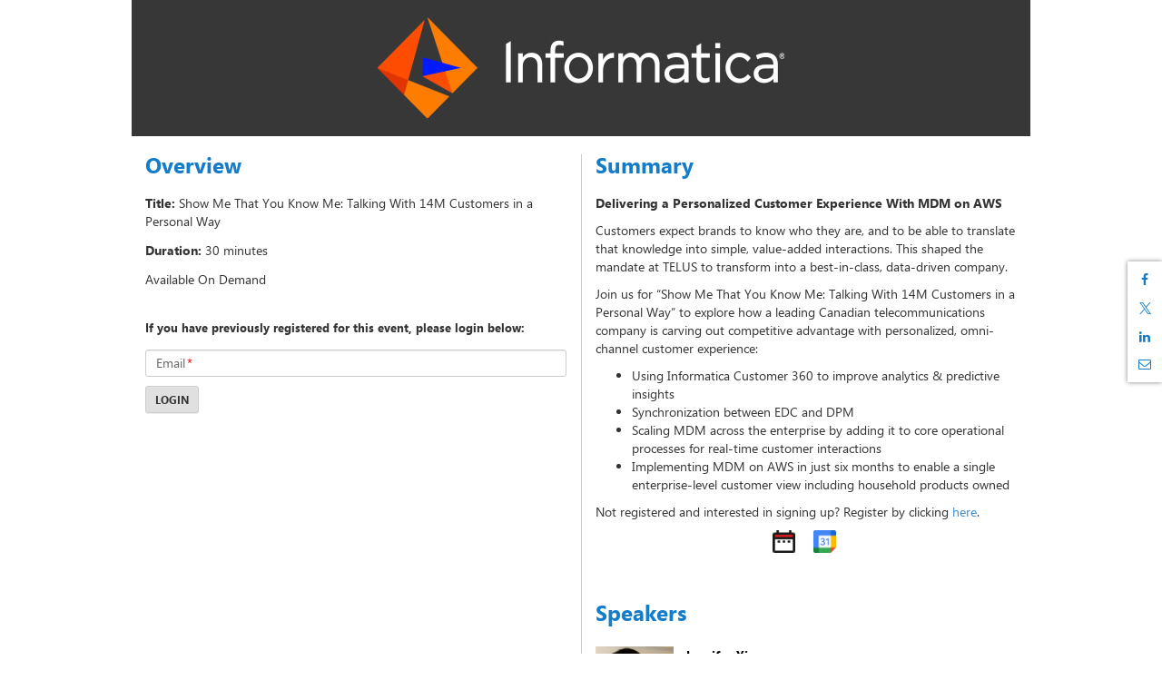

--- FILE ---
content_type: application/javascript
request_url: https://event.on24.com/utilApp/webapi/countriesStates/list
body_size: 6610
content:
var globalRegCountries={
  "Afghanistan": [],
  "Albania": [],
  "Algeria": [],
  "American Samoa": [],
  "Andorra": [],
  "Angola": [],
  "Anguilla": [],
  "Antarctica": [],
  "Antigua and Barbuda": [],
  "Argentina": [],
  "Armenia": [],
  "Aruba": [],
  "Ashmore and Cartier Islands": [],
  "Australia": [],
  "Austria": [],
  "Azerbaijan": [],
  "Bahamas, The": [],
  "Bahrain": [],
  "Baker Island": [],
  "Bangladesh": [],
  "Barbados": [],
  "Bassas da India": [],
  "Belarus": [],
  "Belgium": [],
  "Belize": [],
  "Benin": [],
  "Bermuda": [],
  "Bhutan": [],
  "Bolivia": [],
  "Bosnia and Herzegovina": [],
  "Botswana": [],
  "Bouvet Island": [],
  "Brazil": [],
  "British Indian Ocean Territory": [],
  "British Virgin Islands": [],
  "Brunei": [],
  "Bulgaria": [],
  "Burkina Faso": [],
  "Burundi": [],
  "Cambodia": [],
  "Cameroon": [],
  "Canada": [
    "Alberta",
    "British Columbia",
    "Manitoba",
    "New Brunswick",
    "Newfoundland and Labrador",
    "Northwest Territories",
    "Nova Scotia",
    "Nunavut",
    "Ontario",
    "Prince Edward Island",
    "Quebec",
    "Saskatchewan",
    "Yukon"
  ],
  "Cape Verde": [],
  "Cayman Islands": [],
  "Central African Republic": [],
  "Chad": [],
  "Chile": [],
  "China": [],
  "Christmas Island": [],
  "Clipperton Island": [],
  "Cocos (Keeling) Islands": [],
  "Colombia": [],
  "Comoros": [],
  "Congo, Democratic Republic of": [],
  "Cook Islands": [],
  "Costa Rica": [],
  "Cote d'Ivoire": [],
  "Croatia": [],
  "Cyprus": [],
  "Czech Republic": [],
  "Denmark": [],
  "Djibouti": [],
  "Dominica": [],
  "Dominican Republic": [],
  "Ecuador": [],
  "Egypt": [],
  "El Salvador": [],
  "Equatorial Guinea": [],
  "Eritrea": [],
  "Estonia": [],
  "Ethiopia": [],
  "Europa Island": [],
  "Falkland Islands": [],
  "Faroe Islands": [],
  "Fiji": [],
  "Finland": [],
  "France": [],
  "French Guiana": [],
  "French Polynesia": [],
  "French Southern and Antarctic": [],
  "Gabon": [],
  "Gambia, The": [],
  "Gaza Strip": [],
  "Georgia": [],
  "Germany": [],
  "Ghana": [],
  "Gibraltar": [],
  "Glorioso Islands": [],
  "Greece": [],
  "Greenland": [],
  "Grenada": [],
  "Guadeloupe": [],
  "Guam": [],
  "Guatemala": [],
  "Guernsey": [],
  "Guinea": [],
  "Guinea-Bissau": [],
  "Guyana": [],
  "Haiti": [],
  "Heard and McDonald Islands": [],
  "Holy See (Vatican City)": [],
  "Honduras": [],
  "Hong Kong S.A.R.": [],
  "Howland Island": [],
  "Hungary": [],
  "Iceland": [],
  "India": [],
  "Indonesia": [],
  "Iraq": [],
  "Ireland": [],
  "Isle of Man": [],
  "Israel": [],
  "Italy": [],
  "Jamaica": [],
  "Jan Mayen": [],
  "Japan": [],
  "Jarvis Island": [],
  "Jersey": [],
  "Johnston Atoll": [],
  "Jordan": [],
  "Juan de Nova Island": [],
  "Kazakhstan": [],
  "Kenya": [],
  "Kingman Reef": [],
  "Kiribati": [],
  "Korea, South": [],
  "Kosovo": [],
  "Kuwait": [],
  "Kyrgyzstan": [],
  "Lao People's Democratic Republic": [],
  "Latvia": [],
  "Lebanon": [],
  "Lesotho": [],
  "Liberia": [],
  "Libya": [],
  "Liechtenstein": [],
  "Lithuania": [],
  "Luxembourg": [],
  "Macao S.A.R.": [],
  "Macedonia": [],
  "Madagascar": [],
  "Malawi": [],
  "Malaysia": [],
  "Maldives": [],
  "Mali": [],
  "Malta": [],
  "Marshall Islands": [],
  "Martinique": [],
  "Mauritania": [],
  "Mauritius": [],
  "Mayotte": [],
  "Mexico": [],
  "Micronesia, Federated States": [],
  "Midway Islands": [],
  "Moldova": [],
  "Monaco": [],
  "Mongolia": [],
  "Montenegro": [],
  "Montserrat": [],
  "Morocco": [],
  "Mozambique": [],
  "Myanmar": [],
  "Namibia": [],
  "Nauru": [],
  "Navassa Island": [],
  "Nepal": [],
  "Netherlands": [],
  "Netherlands Antilles": [],
  "New Caledonia": [],
  "New Zealand": [],
  "Nicaragua": [],
  "Niger": [],
  "Nigeria": [],
  "Niue": [],
  "Norfolk Island": [],
  "Northern Mariana Islands": [],
  "Norway": [],
  "Oman": [],
  "Pakistan": [],
  "Palau": [],
  "Palmyra Atoll": [],
  "Panama": [],
  "Papua New Guinea": [],
  "Paracel Islands": [],
  "Paraguay": [],
  "Peru": [],
  "Philippines": [],
  "Pitcairn Islands": [],
  "Poland": [],
  "Portugal": [],
  "Puerto Rico": [],
  "Qatar": [],
  "Reunion": [],
  "Romania": [],
  "Russia": [],
  "Rwanda": [],
  "Saint Helena": [],
  "Saint Kitts and Nevis": [],
  "Saint Lucia": [],
  "Saint Pierre and Miquelon": [],
  "Saint Vincent and Grenadines": [],
  "Samoa": [],
  "San Marino": [],
  "Sao Tome and Principe": [],
  "Saudi Arabia": [],
  "Senegal": [],
  "Serbia": [],
  "Seychelles": [],
  "Sierra Leone": [],
  "Singapore": [],
  "Slovakia": [],
  "Slovenia": [],
  "Solomon Islands": [],
  "Somalia": [],
  "South Africa": [],
  "South Georgia": [],
  "South Sudan": [],
  "Spain": [],
  "Spratly Islands": [],
  "Sri Lanka": [],
  "Sudan": [],
  "Suriname": [],
  "Svalbard": [],
  "Swaziland": [],
  "Sweden": [],
  "Switzerland": [],
  "Taiwan": [],
  "Tajikistan": [],
  "Tanzania": [],
  "Thailand": [],
  "Timor-Leste": [],
  "Togo": [],
  "Tokelau": [],
  "Tonga": [],
  "Trinidad and Tobago": [],
  "Tromelin Island": [],
  "Tunisia": [],
  "Türkiye": [],
  "Turkmenistan": [],
  "Turks and Caicos Islands": [],
  "Tuvalu": [],
  "Uganda": [],
  "Ukraine": [],
  "United Arab Emirates": [],
  "United Kingdom": [],
  "United States": [
    "Alabama",
    "Alaska",
    "Arizona",
    "Arkansas",
    "California",
    "Colorado",
    "Connecticut",
    "Delaware",
    "Florida",
    "Georgia",
    "Hawaii",
    "Idaho",
    "Illinois",
    "Indiana",
    "Iowa",
    "Kansas",
    "Kentucky",
    "Louisiana",
    "Maine",
    "Maryland",
    "Massachusetts",
    "Michigan",
    "Minnesota",
    "Mississippi",
    "Missouri",
    "Montana",
    "Nebraska",
    "Nevada",
    "New Hampshire",
    "New Jersey",
    "New Mexico",
    "New York",
    "North Carolina",
    "North Dakota",
    "Ohio",
    "Oklahoma",
    "Oregon",
    "Pennsylvania",
    "Rhode Island",
    "South Carolina",
    "South Dakota",
    "Tennessee",
    "Texas",
    "Utah",
    "Vermont",
    "Virginia",
    "Washington",
    "Washington D.C.",
    "West Virginia",
    "Wisconsin",
    "Wyoming"
  ],
  "Uruguay": [],
  "Uzbekistan": [],
  "Vanuatu": [],
  "Venezuela": [],
  "Vietnam": [],
  "Virgin Islands": [],
  "Wake Atoll": [],
  "Wallis and Futuna": [],
  "West Bank": [],
  "Western Sahara": [],
  "Yemen": [],
  "Zambia": [],
  "Zimbabwe": []
}